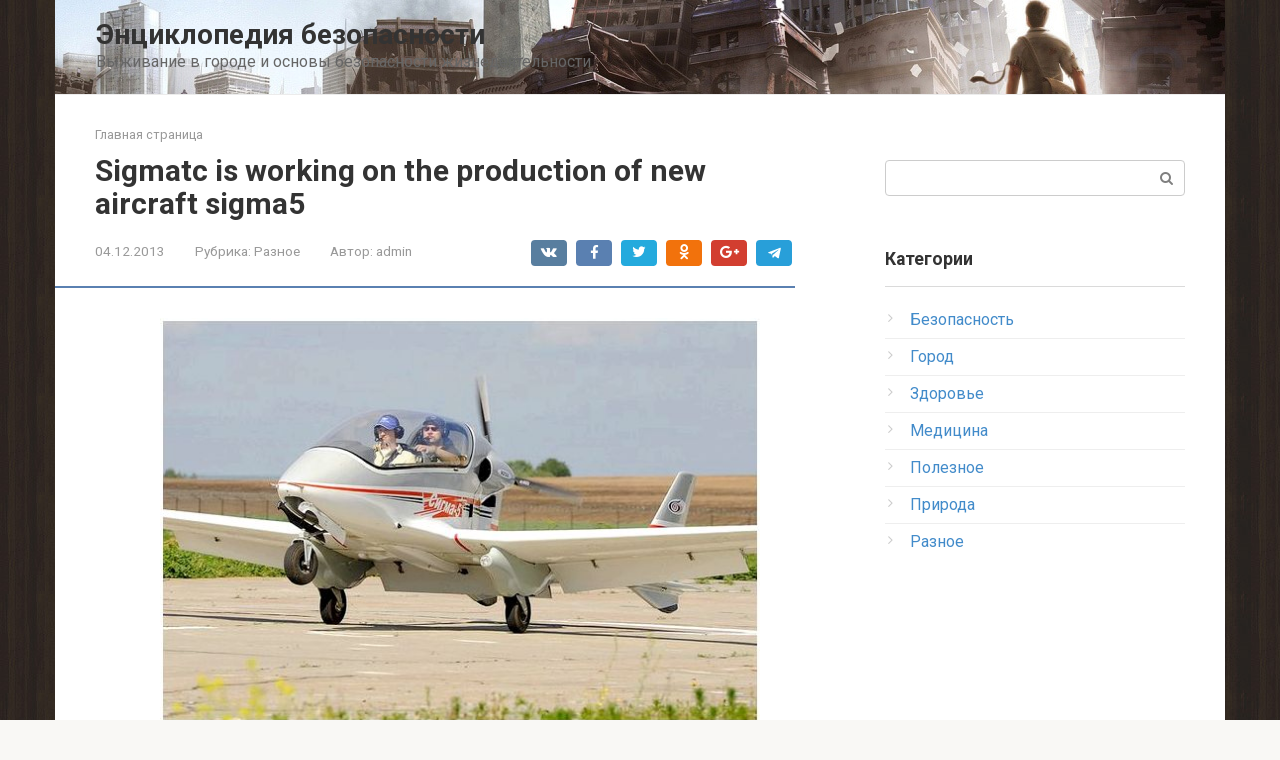

--- FILE ---
content_type: text/html; charset=UTF-8
request_url: https://survincity.com/2013/12/sigmatc-is-working-on-the-production-of-new/
body_size: 8979
content:
<!DOCTYPE html>
<html lang="ru-RU">
<head>
<meta charset="UTF-8">
<meta name="viewport" content="width=device-width, initial-scale=1">
<meta name='robots' content='index, follow, max-image-preview:large, max-snippet:-1, max-video-preview:-1' />
	<style>img:is([sizes="auto" i], [sizes^="auto," i]) { contain-intrinsic-size: 3000px 1500px }</style>
	
	<!-- This site is optimized with the Yoast SEO plugin v26.4 - https://yoast.com/wordpress/plugins/seo/ -->
	<title>Sigmatc is working on the production of new aircraft sigma5 - Энциклопедия безопасности</title>
	<link rel="canonical" href="https://survincity.com/2013/12/sigmatc-is-working-on-the-production-of-new/" />
	<meta property="og:locale" content="ru_RU" />
	<meta property="og:type" content="article" />
	<meta property="og:title" content="Sigmatc is working on the production of new aircraft sigma5 - Энциклопедия безопасности" />
	<meta property="og:description" content="OOO &#171;Sigma-TS&#187; plans to complete the production of two aircraft &#171;Sigma-5&#187; in August and September 2011, said &#171;AviaPort&#187; Chief Designer Sergei Ignatiev enterprise. According to him, &#171;Sigma-TS&#187; launched..." />
	<meta property="og:url" content="https://survincity.com/2013/12/sigmatc-is-working-on-the-production-of-new/" />
	<meta property="og:site_name" content="Энциклопедия безопасности" />
	<meta property="article:published_time" content="2013-12-04T01:28:05+00:00" />
	<meta name="author" content="admin" />
	<meta name="twitter:card" content="summary_large_image" />
	<meta name="twitter:label1" content="Написано автором" />
	<meta name="twitter:data1" content="admin" />
	<meta name="twitter:label2" content="Примерное время для чтения" />
	<meta name="twitter:data2" content="1 минута" />
	<script type="application/ld+json" class="yoast-schema-graph">{"@context":"https://schema.org","@graph":[{"@type":"WebPage","@id":"https://survincity.com/2013/12/sigmatc-is-working-on-the-production-of-new/","url":"https://survincity.com/2013/12/sigmatc-is-working-on-the-production-of-new/","name":"Sigmatc is working on the production of new aircraft sigma5 - Энциклопедия безопасности","isPartOf":{"@id":"https://survincity.com/#website"},"datePublished":"2013-12-04T01:28:05+00:00","author":{"@id":"https://survincity.com/#/schema/person/5f71f969194083aa6839ddca89bb71af"},"breadcrumb":{"@id":"https://survincity.com/2013/12/sigmatc-is-working-on-the-production-of-new/#breadcrumb"},"inLanguage":"ru-RU","potentialAction":[{"@type":"ReadAction","target":["https://survincity.com/2013/12/sigmatc-is-working-on-the-production-of-new/"]}]},{"@type":"BreadcrumbList","@id":"https://survincity.com/2013/12/sigmatc-is-working-on-the-production-of-new/#breadcrumb","itemListElement":[{"@type":"ListItem","position":1,"name":"Главная страница","item":"https://survincity.com/"},{"@type":"ListItem","position":2,"name":"Sigmatc is working on the production of new aircraft sigma5"}]},{"@type":"WebSite","@id":"https://survincity.com/#website","url":"https://survincity.com/","name":"Энциклопедия безопасности","description":"Выживание в городе и основы безопасности жизнедеятельности","potentialAction":[{"@type":"SearchAction","target":{"@type":"EntryPoint","urlTemplate":"https://survincity.com/?s={search_term_string}"},"query-input":{"@type":"PropertyValueSpecification","valueRequired":true,"valueName":"search_term_string"}}],"inLanguage":"ru-RU"},{"@type":"Person","@id":"https://survincity.com/#/schema/person/5f71f969194083aa6839ddca89bb71af","name":"admin","image":{"@type":"ImageObject","inLanguage":"ru-RU","@id":"https://survincity.com/#/schema/person/image/","url":"https://secure.gravatar.com/avatar/4e23214e3e434f5361acf767ea4f33f50757e1793fcd478c0898159dd909899f?s=96&d=mm&r=g","contentUrl":"https://secure.gravatar.com/avatar/4e23214e3e434f5361acf767ea4f33f50757e1793fcd478c0898159dd909899f?s=96&d=mm&r=g","caption":"admin"},"url":"https://survincity.com/author/admin/"}]}</script>
	<!-- / Yoast SEO plugin. -->


<link rel='stylesheet' id='wp-block-library-css' href='https://survincity.com/wp-includes/css/dist/block-library/style.min.css?ver=6.8.3' type='text/css' media='all' />
<style id='classic-theme-styles-inline-css' type='text/css'>
/*! This file is auto-generated */
.wp-block-button__link{color:#fff;background-color:#32373c;border-radius:9999px;box-shadow:none;text-decoration:none;padding:calc(.667em + 2px) calc(1.333em + 2px);font-size:1.125em}.wp-block-file__button{background:#32373c;color:#fff;text-decoration:none}
</style>
<style id='global-styles-inline-css' type='text/css'>
:root{--wp--preset--aspect-ratio--square: 1;--wp--preset--aspect-ratio--4-3: 4/3;--wp--preset--aspect-ratio--3-4: 3/4;--wp--preset--aspect-ratio--3-2: 3/2;--wp--preset--aspect-ratio--2-3: 2/3;--wp--preset--aspect-ratio--16-9: 16/9;--wp--preset--aspect-ratio--9-16: 9/16;--wp--preset--color--black: #000000;--wp--preset--color--cyan-bluish-gray: #abb8c3;--wp--preset--color--white: #ffffff;--wp--preset--color--pale-pink: #f78da7;--wp--preset--color--vivid-red: #cf2e2e;--wp--preset--color--luminous-vivid-orange: #ff6900;--wp--preset--color--luminous-vivid-amber: #fcb900;--wp--preset--color--light-green-cyan: #7bdcb5;--wp--preset--color--vivid-green-cyan: #00d084;--wp--preset--color--pale-cyan-blue: #8ed1fc;--wp--preset--color--vivid-cyan-blue: #0693e3;--wp--preset--color--vivid-purple: #9b51e0;--wp--preset--gradient--vivid-cyan-blue-to-vivid-purple: linear-gradient(135deg,rgba(6,147,227,1) 0%,rgb(155,81,224) 100%);--wp--preset--gradient--light-green-cyan-to-vivid-green-cyan: linear-gradient(135deg,rgb(122,220,180) 0%,rgb(0,208,130) 100%);--wp--preset--gradient--luminous-vivid-amber-to-luminous-vivid-orange: linear-gradient(135deg,rgba(252,185,0,1) 0%,rgba(255,105,0,1) 100%);--wp--preset--gradient--luminous-vivid-orange-to-vivid-red: linear-gradient(135deg,rgba(255,105,0,1) 0%,rgb(207,46,46) 100%);--wp--preset--gradient--very-light-gray-to-cyan-bluish-gray: linear-gradient(135deg,rgb(238,238,238) 0%,rgb(169,184,195) 100%);--wp--preset--gradient--cool-to-warm-spectrum: linear-gradient(135deg,rgb(74,234,220) 0%,rgb(151,120,209) 20%,rgb(207,42,186) 40%,rgb(238,44,130) 60%,rgb(251,105,98) 80%,rgb(254,248,76) 100%);--wp--preset--gradient--blush-light-purple: linear-gradient(135deg,rgb(255,206,236) 0%,rgb(152,150,240) 100%);--wp--preset--gradient--blush-bordeaux: linear-gradient(135deg,rgb(254,205,165) 0%,rgb(254,45,45) 50%,rgb(107,0,62) 100%);--wp--preset--gradient--luminous-dusk: linear-gradient(135deg,rgb(255,203,112) 0%,rgb(199,81,192) 50%,rgb(65,88,208) 100%);--wp--preset--gradient--pale-ocean: linear-gradient(135deg,rgb(255,245,203) 0%,rgb(182,227,212) 50%,rgb(51,167,181) 100%);--wp--preset--gradient--electric-grass: linear-gradient(135deg,rgb(202,248,128) 0%,rgb(113,206,126) 100%);--wp--preset--gradient--midnight: linear-gradient(135deg,rgb(2,3,129) 0%,rgb(40,116,252) 100%);--wp--preset--font-size--small: 13px;--wp--preset--font-size--medium: 20px;--wp--preset--font-size--large: 36px;--wp--preset--font-size--x-large: 42px;--wp--preset--spacing--20: 0.44rem;--wp--preset--spacing--30: 0.67rem;--wp--preset--spacing--40: 1rem;--wp--preset--spacing--50: 1.5rem;--wp--preset--spacing--60: 2.25rem;--wp--preset--spacing--70: 3.38rem;--wp--preset--spacing--80: 5.06rem;--wp--preset--shadow--natural: 6px 6px 9px rgba(0, 0, 0, 0.2);--wp--preset--shadow--deep: 12px 12px 50px rgba(0, 0, 0, 0.4);--wp--preset--shadow--sharp: 6px 6px 0px rgba(0, 0, 0, 0.2);--wp--preset--shadow--outlined: 6px 6px 0px -3px rgba(255, 255, 255, 1), 6px 6px rgba(0, 0, 0, 1);--wp--preset--shadow--crisp: 6px 6px 0px rgba(0, 0, 0, 1);}:where(.is-layout-flex){gap: 0.5em;}:where(.is-layout-grid){gap: 0.5em;}body .is-layout-flex{display: flex;}.is-layout-flex{flex-wrap: wrap;align-items: center;}.is-layout-flex > :is(*, div){margin: 0;}body .is-layout-grid{display: grid;}.is-layout-grid > :is(*, div){margin: 0;}:where(.wp-block-columns.is-layout-flex){gap: 2em;}:where(.wp-block-columns.is-layout-grid){gap: 2em;}:where(.wp-block-post-template.is-layout-flex){gap: 1.25em;}:where(.wp-block-post-template.is-layout-grid){gap: 1.25em;}.has-black-color{color: var(--wp--preset--color--black) !important;}.has-cyan-bluish-gray-color{color: var(--wp--preset--color--cyan-bluish-gray) !important;}.has-white-color{color: var(--wp--preset--color--white) !important;}.has-pale-pink-color{color: var(--wp--preset--color--pale-pink) !important;}.has-vivid-red-color{color: var(--wp--preset--color--vivid-red) !important;}.has-luminous-vivid-orange-color{color: var(--wp--preset--color--luminous-vivid-orange) !important;}.has-luminous-vivid-amber-color{color: var(--wp--preset--color--luminous-vivid-amber) !important;}.has-light-green-cyan-color{color: var(--wp--preset--color--light-green-cyan) !important;}.has-vivid-green-cyan-color{color: var(--wp--preset--color--vivid-green-cyan) !important;}.has-pale-cyan-blue-color{color: var(--wp--preset--color--pale-cyan-blue) !important;}.has-vivid-cyan-blue-color{color: var(--wp--preset--color--vivid-cyan-blue) !important;}.has-vivid-purple-color{color: var(--wp--preset--color--vivid-purple) !important;}.has-black-background-color{background-color: var(--wp--preset--color--black) !important;}.has-cyan-bluish-gray-background-color{background-color: var(--wp--preset--color--cyan-bluish-gray) !important;}.has-white-background-color{background-color: var(--wp--preset--color--white) !important;}.has-pale-pink-background-color{background-color: var(--wp--preset--color--pale-pink) !important;}.has-vivid-red-background-color{background-color: var(--wp--preset--color--vivid-red) !important;}.has-luminous-vivid-orange-background-color{background-color: var(--wp--preset--color--luminous-vivid-orange) !important;}.has-luminous-vivid-amber-background-color{background-color: var(--wp--preset--color--luminous-vivid-amber) !important;}.has-light-green-cyan-background-color{background-color: var(--wp--preset--color--light-green-cyan) !important;}.has-vivid-green-cyan-background-color{background-color: var(--wp--preset--color--vivid-green-cyan) !important;}.has-pale-cyan-blue-background-color{background-color: var(--wp--preset--color--pale-cyan-blue) !important;}.has-vivid-cyan-blue-background-color{background-color: var(--wp--preset--color--vivid-cyan-blue) !important;}.has-vivid-purple-background-color{background-color: var(--wp--preset--color--vivid-purple) !important;}.has-black-border-color{border-color: var(--wp--preset--color--black) !important;}.has-cyan-bluish-gray-border-color{border-color: var(--wp--preset--color--cyan-bluish-gray) !important;}.has-white-border-color{border-color: var(--wp--preset--color--white) !important;}.has-pale-pink-border-color{border-color: var(--wp--preset--color--pale-pink) !important;}.has-vivid-red-border-color{border-color: var(--wp--preset--color--vivid-red) !important;}.has-luminous-vivid-orange-border-color{border-color: var(--wp--preset--color--luminous-vivid-orange) !important;}.has-luminous-vivid-amber-border-color{border-color: var(--wp--preset--color--luminous-vivid-amber) !important;}.has-light-green-cyan-border-color{border-color: var(--wp--preset--color--light-green-cyan) !important;}.has-vivid-green-cyan-border-color{border-color: var(--wp--preset--color--vivid-green-cyan) !important;}.has-pale-cyan-blue-border-color{border-color: var(--wp--preset--color--pale-cyan-blue) !important;}.has-vivid-cyan-blue-border-color{border-color: var(--wp--preset--color--vivid-cyan-blue) !important;}.has-vivid-purple-border-color{border-color: var(--wp--preset--color--vivid-purple) !important;}.has-vivid-cyan-blue-to-vivid-purple-gradient-background{background: var(--wp--preset--gradient--vivid-cyan-blue-to-vivid-purple) !important;}.has-light-green-cyan-to-vivid-green-cyan-gradient-background{background: var(--wp--preset--gradient--light-green-cyan-to-vivid-green-cyan) !important;}.has-luminous-vivid-amber-to-luminous-vivid-orange-gradient-background{background: var(--wp--preset--gradient--luminous-vivid-amber-to-luminous-vivid-orange) !important;}.has-luminous-vivid-orange-to-vivid-red-gradient-background{background: var(--wp--preset--gradient--luminous-vivid-orange-to-vivid-red) !important;}.has-very-light-gray-to-cyan-bluish-gray-gradient-background{background: var(--wp--preset--gradient--very-light-gray-to-cyan-bluish-gray) !important;}.has-cool-to-warm-spectrum-gradient-background{background: var(--wp--preset--gradient--cool-to-warm-spectrum) !important;}.has-blush-light-purple-gradient-background{background: var(--wp--preset--gradient--blush-light-purple) !important;}.has-blush-bordeaux-gradient-background{background: var(--wp--preset--gradient--blush-bordeaux) !important;}.has-luminous-dusk-gradient-background{background: var(--wp--preset--gradient--luminous-dusk) !important;}.has-pale-ocean-gradient-background{background: var(--wp--preset--gradient--pale-ocean) !important;}.has-electric-grass-gradient-background{background: var(--wp--preset--gradient--electric-grass) !important;}.has-midnight-gradient-background{background: var(--wp--preset--gradient--midnight) !important;}.has-small-font-size{font-size: var(--wp--preset--font-size--small) !important;}.has-medium-font-size{font-size: var(--wp--preset--font-size--medium) !important;}.has-large-font-size{font-size: var(--wp--preset--font-size--large) !important;}.has-x-large-font-size{font-size: var(--wp--preset--font-size--x-large) !important;}
:where(.wp-block-post-template.is-layout-flex){gap: 1.25em;}:where(.wp-block-post-template.is-layout-grid){gap: 1.25em;}
:where(.wp-block-columns.is-layout-flex){gap: 2em;}:where(.wp-block-columns.is-layout-grid){gap: 2em;}
:root :where(.wp-block-pullquote){font-size: 1.5em;line-height: 1.6;}
</style>
<link rel='stylesheet' id='post_hit_counter-frontend-css' href='https://survincity.com/wp-content/plugins/post-hit-counter/assets/css/frontend.css?ver=1.3.2' type='text/css' media='all' />
<link rel='stylesheet' id='google-fonts-css' href='https://fonts.googleapis.com/css?family=Roboto%3A400%2C400i%2C700&#038;subset=cyrillic&#038;ver=6.8.3' type='text/css' media='all' />
<link rel='stylesheet' id='root-style-css' href='https://survincity.com/wp-content/themes/root/css/style.min.css?ver=2.1.2' type='text/css' media='all' />
<link rel='stylesheet' id='post_hit_counter-widget-css' href='https://survincity.com/wp-content/plugins/post-hit-counter/assets/css/widget.css?ver=1.3.2' type='text/css' media='all' />
<script type="text/javascript" src="https://survincity.com/wp-includes/js/jquery/jquery.min.js?ver=3.7.1" id="jquery-core-js"></script>
<script type="text/javascript" src="https://survincity.com/wp-includes/js/jquery/jquery-migrate.min.js?ver=3.4.1" id="jquery-migrate-js"></script>
<style>body { background-image: url(https://survincity.com/wp-content/themes/root/images/backgrounds/wood-2.jpg) }@media (min-width: 768px) {.site-header { background-image: url("https://survincity.com/wp-content/uploads/2022/02/h3.jpg"); }.site-header-inner {background: none;}}@media (min-width: 768px) {.site-header { background-repeat: no-repeat; }}@media (min-width: 768px) {.site-header { background-position: center top; }}.page-separator, .pagination .current, .pagination a.page-numbers:hover, .entry-content ul li:before, .btn, .comment-respond .form-submit input, .mob-hamburger span, .page-links__item { background-color: #5a80b1;}.spoiler-box, .entry-content ol li:before, .mob-hamburger, .inp:focus, .search-form__text:focus, .entry-content blockquote { border-color: #5a80b1;}.entry-content blockquote:before, .spoiler-box__title:after { color: #5a80b1;}a, .spanlink, .comment-reply-link, .pseudo-link, .root-pseudo-link { color: #428bca;}a:hover, a:focus, a:active, .spanlink:hover, .comment-reply-link:hover, .pseudo-link:hover { color: #e66212;}body { color: #333333;}.site-title, .site-title a { color: #333333;}.main-navigation, .footer-navigation, .main-navigation ul li .sub-menu, .footer-navigation ul li .sub-menu { background-color: #5a80b1;}.main-navigation ul li a, .main-navigation ul li .removed-link, .footer-navigation ul li a, .footer-navigation ul li .removed-link { color: #ffffff;}body { font-family: "Roboto", Arial, "Helvetica Neue", Helvetica, Arial, sans-serif; }.entry-content h1, .entry-content h2, .entry-content h3, .entry-content h4, .entry-content h5, .entry-content h6, .entry-image__title h1, .entry-title { font-family: "Roboto", Arial, "Helvetica Neue", Helvetica, Arial, sans-serif; }@media (min-width: 576px) { body { font-size: 16px;} }@media (min-width: 576px) { body { line-height: 1.5;} }.scrolltop { background-color: #cccccc;}.scrolltop:after { color: #ffffff;}.scrolltop { width: 50px;}.scrolltop { height: 50px;}.scrolltop:after { content: "\f102"; }@media (max-width: 767px) { .scrolltop { display: none !important;} }</style><link rel="icon" href="https://survincity.com/wp-content/uploads/2024/01/favicon.png" sizes="32x32" />
<link rel="icon" href="https://survincity.com/wp-content/uploads/2024/01/favicon.png" sizes="192x192" />
<link rel="apple-touch-icon" href="https://survincity.com/wp-content/uploads/2024/01/favicon.png" />
<meta name="msapplication-TileImage" content="https://survincity.com/wp-content/uploads/2024/01/favicon.png" />

<meta name="description" content="OOO "Sigma-TS" plans to complete the production of two aircraft "Sigma-5" in August and September 2011, said "AviaPort" Chief Designer Sergei Ignatiev enterprise.According to him, "Sigma-TS" launched four aircraft in" >
	
<link rel="canonical" href="https://survincity.com/2013/12/sigmatc-is-working-on-the-production-of-new/" /> 
	
</head>

<body class="wp-singular post-template-default single single-post postid-371 single-format-standard wp-theme-root ">
<div id="page" class="site">
	<a class="skip-link screen-reader-text" href="#main">Перейти к контенту</a>

    
	<header id="masthead" class="site-header container" itemscope itemtype="http://schema.org/WPHeader">
        <div class="site-header-inner ">
		<div class="site-branding">
			
						<div class="site-branding-container">

                <div class="site-title"><a href="https://survincity.com/">Энциклопедия безопасности</a></div>
									<p class="site-description">Выживание в городе и основы безопасности жизнедеятельности</p>
				
			</div>
					</div><!-- .site-branding -->

		<div class="top-menu">
					</div>

        <div class="mob-hamburger"><span></span></div>
        </div><!--.site-header-inner-->
	</header><!-- #masthead -->

    
    
        <nav id="site-navigation" class="main-navigation" style="display: none;"><ul id="header_menu"></ul></nav>
        <div class="container header-separator"></div>

    
    
	<div id="content" class="site-content container">

        

<div itemscope itemtype="http://schema.org/Article">

    
    

	<div id="primary" class="content-area">
		<main id="main" class="site-main">

			<div class="breadcrumb" id="breadcrumbs"><span><span><a href="https://survincity.com/">Главная страница</a></span></span></div>
			
<article id="post-371" class="post-371 post type-post status-publish format-standard hentry category-interesting">

    
        <header class="entry-header">
                        <h1 class="entry-title" itemprop="headline">Sigmatc is working on the production of new aircraft sigma5</h1>            
            
                        <div class="entry-meta">
                <span class="entry-date"><time itemprop="datePublished" datetime="2013-12-04">04.12.2013</time></span><span class="entry-category"><span class="hidden-xs">Рубрика:</span> <a href="https://survincity.com/category/interesting/" itemprop="articleSection">Разное</a></span><span class="entry-author"><span class="hidden-xs">Автор:</span> <span itemprop="author">admin</span></span><span class="b-share b-share--small">


<span class="b-share__ico b-share__vk js-share-link" data-uri="http://vk.com/share.php?url=https%3A%2F%2Fsurvincity.com%2F2013%2F12%2Fsigmatc-is-working-on-the-production-of-new%2F"></span>


<span class="b-share__ico b-share__fb js-share-link" data-uri="http://www.facebook.com/sharer.php?u=https%3A%2F%2Fsurvincity.com%2F2013%2F12%2Fsigmatc-is-working-on-the-production-of-new%2F"></span>


<span class="b-share__ico b-share__tw js-share-link" data-uri="http://twitter.com/share?text=Sigmatc+is+working+on+the+production+of+new+aircraft+sigma5&url=https%3A%2F%2Fsurvincity.com%2F2013%2F12%2Fsigmatc-is-working-on-the-production-of-new%2F"></span>


<span class="b-share__ico b-share__ok js-share-link" data-uri="https://connect.ok.ru/dk?st.cmd=WidgetSharePreview&service=odnoklassniki&st.shareUrl=https%3A%2F%2Fsurvincity.com%2F2013%2F12%2Fsigmatc-is-working-on-the-production-of-new%2F"></span>


<span class="b-share__ico b-share__gp js-share-link" data-uri="https://plus.google.com/share?url=https%3A%2F%2Fsurvincity.com%2F2013%2F12%2Fsigmatc-is-working-on-the-production-of-new%2F"></span>


<span class="b-share__ico b-share__whatsapp js-share-link js-share-link-no-window" data-uri="whatsapp://send?text=Sigmatc+is+working+on+the+production+of+new+aircraft+sigma5%20https%3A%2F%2Fsurvincity.com%2F2013%2F12%2Fsigmatc-is-working-on-the-production-of-new%2F"></span>


<span class="b-share__ico b-share__viber js-share-link js-share-link-no-window" data-uri="viber://forward?text=Sigmatc+is+working+on+the+production+of+new+aircraft+sigma5%20https%3A%2F%2Fsurvincity.com%2F2013%2F12%2Fsigmatc-is-working-on-the-production-of-new%2F"></span>


<span class="b-share__ico b-share__telegram js-share-link js-share-link-no-window" data-uri="https://telegram.me/share/url?url=https%3A%2F%2Fsurvincity.com%2F2013%2F12%2Fsigmatc-is-working-on-the-production-of-new%2F&text=Sigmatc+is+working+on+the+production+of+new+aircraft+sigma5"></span>

</span>            </div><!-- .entry-meta -->
                    </header><!-- .entry-header -->


                    <div class="page-separator"></div>
        
    
	<div class="entry-content" itemprop="articleBody">
		<div style="text-align:center;"><span itemprop="image" itemscope itemtype="https://schema.org/ImageObject"><img itemprop="url image" fetchpriority="high" decoding="async" src="/wp-content/uploads/2013/12/sigmatc-is-working-on-the-production-of-new_3.jpg"  width="600" height="404" title="Sigmatc is working on the production of new aircraft sigma5" alt="Sigmatc is working on the production of new aircraft sigma5" //><meta itemprop="width" content="600"><meta itemprop="height" content="404"></span></div>
<p>OOO &#171;Sigma-TS&#187; plans to complete the production of two aircraft &#171;Sigma-5&#187; in August and September 2011, said &#171;AviaPort&#187; Chief Designer Sergei Ignatiev enterprise.</p>
<p>According to him, &#171;Sigma-TS&#187; launched four aircraft in production &#171;Sigma-5.&#187; The third and fourth aircraft to be manufactured at the end of the year in an extensively modified configuration for other purposes.</p>
<p>The second and third aircraft will have a non-retractable main landing gear, and the front desk will be cleaned, as it provides a towing aircraft. In the first instance on the main set of retractable landing gear fairings are large enough, so the rejection of cleaning racks on the aerodynamics virtually no effect. Non-retractable main landing gear will also have a fairing, but much smaller midsection, said Sergei Ignatiev.</p>
<div style="text-align:center;"><span itemprop="image" itemscope itemtype="https://schema.org/ImageObject"><img itemprop="url image" decoding="async" src="/wp-content/uploads/2013/12/sigmatc-is-working-on-the-production-of-new_1.jpg"  width="600" height="399" title="Sigmatc is working on the production of new aircraft sigma5" alt="Sigmatc is working on the production of new aircraft sigma5" //><meta itemprop="width" content="600"><meta itemprop="height" content="399"></span></div>
<p><a name="cut"></a> </p>
<div style="text-align:center;"><span itemprop="image" itemscope itemtype="https://schema.org/ImageObject"><img itemprop="url image" decoding="async" src="/wp-content/uploads/2013/12/sigmatc-is-working-on-the-production-of-new_2.jpg"  width="600" height="400" title="Sigmatc is working on the production of new aircraft sigma5" alt="Sigmatc is working on the production of new aircraft sigma5" //><meta itemprop="width" content="600"><meta itemprop="height" content="400"></span></div>
<p>Flight testing of the first prototype of &#171;Sigma-5&#187; are continuing, but with slightly less intensity due to the heavy load on a new subject, said chief designer.</p>
<p>According to him, the company continues working to reduce the weight of the airframe, &#171;Sigma-5&#187;: on the second and third aircraft airframe weight is lower than that of the first prototype.</p>
<div style="text-align:center;"><span itemprop="image" itemscope itemtype="https://schema.org/ImageObject"><img itemprop="url image" loading="lazy" decoding="async" src="/wp-content/uploads/2013/12/sigmatc-is-working-on-the-production-of-new_5.jpg"  width="600" height="401" title="Sigmatc is working on the production of new aircraft sigma5" alt="Sigmatc is working on the production of new aircraft sigma5" //><meta itemprop="width" content="600"><meta itemprop="height" content="401"></span></div>
<div style="text-align:center;"><span itemprop="image" itemscope itemtype="https://schema.org/ImageObject"><img itemprop="url image" loading="lazy" decoding="async" src="/wp-content/uploads/2013/12/sigmatc-is-working-on-the-production-of-new_7.jpg"  width="600" height="401" title="Sigmatc is working on the production of new aircraft sigma5" alt="Sigmatc is working on the production of new aircraft sigma5" //><meta itemprop="width" content="600"><meta itemprop="height" content="401"></span></div>
<div style="text-align:center;"><span itemprop="image" itemscope itemtype="https://schema.org/ImageObject"><img itemprop="url image" loading="lazy" decoding="async" src="/wp-content/uploads/2013/12/sigmatc-is-working-on-the-production-of-new_6.jpg"  width="600" height="414" title="Sigmatc is working on the production of new aircraft sigma5" alt="Sigmatc is working on the production of new aircraft sigma5" //><meta itemprop="width" content="600"><meta itemprop="height" content="414"></span></div>
<div style="text-align:center;"><span itemprop="image" itemscope itemtype="https://schema.org/ImageObject"><img itemprop="url image" loading="lazy" decoding="async" src="/wp-content/uploads/2013/12/sigmatc-is-working-on-the-production-of-new_4.jpg"  width="600" height="394" title="Sigmatc is working on the production of new aircraft sigma5" alt="Sigmatc is working on the production of new aircraft sigma5" //><meta itemprop="width" content="600"><meta itemprop="height" content="394"></span></div>
</p>	</div><!-- .entry-content -->
</article><!-- #post-## -->




<div class="entry-footer">
            <span class="entry-meta__comments" title="Комментариев"><span class="fa fa-comment-o"></span> 0</span>
    
                
    
    </div>


    <div class="b-share b-share--post">
                <div class="b-share__title">Понравилась статья? Поделиться с друзьями:</div>
        
        


<span class="b-share__ico b-share__vk js-share-link" data-uri="http://vk.com/share.php?url=https%3A%2F%2Fsurvincity.com%2F2013%2F12%2Fsigmatc-is-working-on-the-production-of-new%2F"></span>


<span class="b-share__ico b-share__fb js-share-link" data-uri="http://www.facebook.com/sharer.php?u=https%3A%2F%2Fsurvincity.com%2F2013%2F12%2Fsigmatc-is-working-on-the-production-of-new%2F"></span>


<span class="b-share__ico b-share__tw js-share-link" data-uri="http://twitter.com/share?text=Sigmatc+is+working+on+the+production+of+new+aircraft+sigma5&url=https%3A%2F%2Fsurvincity.com%2F2013%2F12%2Fsigmatc-is-working-on-the-production-of-new%2F"></span>


<span class="b-share__ico b-share__ok js-share-link" data-uri="https://connect.ok.ru/dk?st.cmd=WidgetSharePreview&service=odnoklassniki&st.shareUrl=https%3A%2F%2Fsurvincity.com%2F2013%2F12%2Fsigmatc-is-working-on-the-production-of-new%2F"></span>


<span class="b-share__ico b-share__gp js-share-link" data-uri="https://plus.google.com/share?url=https%3A%2F%2Fsurvincity.com%2F2013%2F12%2Fsigmatc-is-working-on-the-production-of-new%2F"></span>


<span class="b-share__ico b-share__whatsapp js-share-link js-share-link-no-window" data-uri="whatsapp://send?text=Sigmatc+is+working+on+the+production+of+new+aircraft+sigma5%20https%3A%2F%2Fsurvincity.com%2F2013%2F12%2Fsigmatc-is-working-on-the-production-of-new%2F"></span>


<span class="b-share__ico b-share__viber js-share-link js-share-link-no-window" data-uri="viber://forward?text=Sigmatc+is+working+on+the+production+of+new+aircraft+sigma5%20https%3A%2F%2Fsurvincity.com%2F2013%2F12%2Fsigmatc-is-working-on-the-production-of-new%2F"></span>


<span class="b-share__ico b-share__telegram js-share-link js-share-link-no-window" data-uri="https://telegram.me/share/url?url=https%3A%2F%2Fsurvincity.com%2F2013%2F12%2Fsigmatc-is-working-on-the-production-of-new%2F&text=Sigmatc+is+working+on+the+production+of+new+aircraft+sigma5"></span>

    </div>




        <div class="b-related">
            <div class="b-related__header"><span>Вам также может быть интересно</span></div>
            <div class="b-related__items">

                
                    
<article id="post-672" class="post-card post-672 post type-post status-publish format-standard hentry category-interesting" itemscope itemtype="http://schema.org/BlogPosting">

    <div class="post-card__image">
        <a href="https://survincity.com/2022/02/sergey-ryzhov-warned-about-the-responsibility-for/">
            

            
                <div class="thumb-wide"></div>
                <div class="entry-meta">
                    <span class="entry-category"><span itemprop="articleSection">Разное</span></span>                    <span class="entry-meta__info">
                                                <span class="entry-meta__comments" title="Комментариев"><span class="fa fa-comment-o"></span> 0</span>
                        
                                                                                            </span>
                </div><!-- .entry-meta -->
                    </a>
    </div>


	<header class="entry-header">
		<div class="entry-title" itemprop="name"><a href="https://survincity.com/2022/02/sergey-ryzhov-warned-about-the-responsibility-for/" rel="bookmark" itemprop="url"><span itemprop="headline">Sergey ryzhov warned about the responsibility for organizing a strike</span></a></div>	</header><!-- .entry-header -->

    	<div class="post-card__content" itemprop="articleBody">
		Society Former candidate for participation in the presidential election Sergey Ryzhov said that he	</div><!-- .entry-content -->
    
	<meta itemprop="author" content="admin"/>
	<meta itemscope itemprop="mainEntityOfPage" itemType="https://schema.org/WebPage" itemid="https://survincity.com/2022/02/sergey-ryzhov-warned-about-the-responsibility-for/"/>
	<meta itemprop="dateModified" content="2022-02-14"/>
	<meta itemprop="datePublished" content="2022-02-14T19:11:13+00:00"/>

</article><!-- #post-## -->

                
                    
<article id="post-604" class="post-card post-604 post type-post status-publish format-standard hentry category-interesting" itemscope itemtype="http://schema.org/BlogPosting">

    <div class="post-card__image">
        <a href="https://survincity.com/2022/02/il96300pu-m-russian-federation-presidents-plane-2/">
            

            
                <div class="thumb-wide"></div>
                <div class="entry-meta">
                    <span class="entry-category"><span itemprop="articleSection">Разное</span></span>                    <span class="entry-meta__info">
                                                <span class="entry-meta__comments" title="Комментариев"><span class="fa fa-comment-o"></span> 0</span>
                        
                                                                                            </span>
                </div><!-- .entry-meta -->
                    </a>
    </div>


	<header class="entry-header">
		<div class="entry-title" itemprop="name"><a href="https://survincity.com/2022/02/il96300pu-m-russian-federation-presidents-plane-2/" rel="bookmark" itemprop="url"><span itemprop="headline">Il96300pu (m) russian federation presidents plane</span></a></div>	</header><!-- .entry-header -->

    	<div class="post-card__content" itemprop="articleBody">
		  &#171;&#8230; Air Force Commander Alexander Novikov reported that the two are ready to	</div><!-- .entry-content -->
    
	<meta itemprop="author" content="admin"/>
	<meta itemscope itemprop="mainEntityOfPage" itemType="https://schema.org/WebPage" itemid="https://survincity.com/2022/02/il96300pu-m-russian-federation-presidents-plane-2/"/>
	<meta itemprop="dateModified" content="2022-02-13"/>
	<meta itemprop="datePublished" content="2022-02-13T17:36:51+00:00"/>

</article><!-- #post-## -->

                
                    
<article id="post-377" class="post-card post-377 post type-post status-publish format-standard hentry category-interesting" itemscope itemtype="http://schema.org/BlogPosting">

    <div class="post-card__image">
        <a href="https://survincity.com/2022/02/171700-autosave-v1/">
            

            
                <div class="thumb-wide"></div>
                <div class="entry-meta">
                    <span class="entry-category"><span itemprop="articleSection">Разное</span></span>                    <span class="entry-meta__info">
                                                <span class="entry-meta__comments" title="Комментариев"><span class="fa fa-comment-o"></span> 0</span>
                        
                                                                                            </span>
                </div><!-- .entry-meta -->
                    </a>
    </div>


	<header class="entry-header">
		<div class="entry-title" itemprop="name"><a href="https://survincity.com/2022/02/171700-autosave-v1/" rel="bookmark" itemprop="url"><span itemprop="headline">Bitcoin 101</span></a></div>	</header><!-- .entry-header -->

    	<div class="post-card__content" itemprop="articleBody">
		Everything you need to know to start cranking out cash with your PC BY	</div><!-- .entry-content -->
    
	<meta itemprop="author" content="admin"/>
	<meta itemscope itemprop="mainEntityOfPage" itemType="https://schema.org/WebPage" itemid="https://survincity.com/2022/02/171700-autosave-v1/"/>
	<meta itemprop="dateModified" content="2022-02-13"/>
	<meta itemprop="datePublished" content="2022-02-13T17:36:51+00:00"/>

</article><!-- #post-## -->

                
                    
<article id="post-603" class="post-card post-603 post type-post status-publish format-standard hentry category-interesting" itemscope itemtype="http://schema.org/BlogPosting">

    <div class="post-card__image">
        <a href="https://survincity.com/2022/02/alaska-volcano-awoke-cleveland-2/">
            

            
                <div class="thumb-wide"></div>
                <div class="entry-meta">
                    <span class="entry-category"><span itemprop="articleSection">Разное</span></span>                    <span class="entry-meta__info">
                                                <span class="entry-meta__comments" title="Комментариев"><span class="fa fa-comment-o"></span> 0</span>
                        
                                                                                            </span>
                </div><!-- .entry-meta -->
                    </a>
    </div>


	<header class="entry-header">
		<div class="entry-title" itemprop="name"><a href="https://survincity.com/2022/02/alaska-volcano-awoke-cleveland-2/" rel="bookmark" itemprop="url"><span itemprop="headline">Alaska volcano awoke cleveland</span></a></div>	</header><!-- .entry-header -->

    	<div class="post-card__content" itemprop="articleBody">
		  Above the summit crater of the volcano in Alaska Cleveland workers, local observatory	</div><!-- .entry-content -->
    
	<meta itemprop="author" content="admin"/>
	<meta itemscope itemprop="mainEntityOfPage" itemType="https://schema.org/WebPage" itemid="https://survincity.com/2022/02/alaska-volcano-awoke-cleveland-2/"/>
	<meta itemprop="dateModified" content="2022-02-13"/>
	<meta itemprop="datePublished" content="2022-02-13T17:34:29+00:00"/>

</article><!-- #post-## -->

                
                    
<article id="post-259" class="post-card post-259 post type-post status-publish format-standard hentry category-interesting" itemscope itemtype="http://schema.org/BlogPosting">

    <div class="post-card__image">
        <a href="https://survincity.com/2022/02/in-the-khabarovsk-region-opened-a-factory-for-the-2/">
            

            
                <div class="thumb-wide"></div>
                <div class="entry-meta">
                    <span class="entry-category"><span itemprop="articleSection">Разное</span></span>                    <span class="entry-meta__info">
                                                <span class="entry-meta__comments" title="Комментариев"><span class="fa fa-comment-o"></span> 0</span>
                        
                                                                                            </span>
                </div><!-- .entry-meta -->
                    </a>
    </div>


	<header class="entry-header">
		<div class="entry-title" itemprop="name"><a href="https://survincity.com/2022/02/in-the-khabarovsk-region-opened-a-factory-for-the-2/" rel="bookmark" itemprop="url"><span itemprop="headline">In the khabarovsk region opened a factory for the production of planed lumber jv arkaim</span></a></div>	</header><!-- .entry-header -->

    	<div class="post-card__content" itemprop="articleBody">
		December 1. Annual capacity is about 180,000 cubic meters of finished products used, including	</div><!-- .entry-content -->
    
	<meta itemprop="author" content="admin"/>
	<meta itemscope itemprop="mainEntityOfPage" itemType="https://schema.org/WebPage" itemid="https://survincity.com/2022/02/in-the-khabarovsk-region-opened-a-factory-for-the-2/"/>
	<meta itemprop="dateModified" content="2022-02-13"/>
	<meta itemprop="datePublished" content="2022-02-13T17:32:10+00:00"/>

</article><!-- #post-## -->

                
                    
<article id="post-379" class="post-card post-379 post type-post status-publish format-standard hentry category-interesting" itemscope itemtype="http://schema.org/BlogPosting">

    <div class="post-card__image">
        <a href="https://survincity.com/2022/02/mystery-of-13-crystal-skulls-scientists-reveal-2/">
            

            
                <div class="thumb-wide"></div>
                <div class="entry-meta">
                    <span class="entry-category"><span itemprop="articleSection">Разное</span></span>                    <span class="entry-meta__info">
                                                <span class="entry-meta__comments" title="Комментариев"><span class="fa fa-comment-o"></span> 0</span>
                        
                                                                                            </span>
                </div><!-- .entry-meta -->
                    </a>
    </div>


	<header class="entry-header">
		<div class="entry-title" itemprop="name"><a href="https://survincity.com/2022/02/mystery-of-13-crystal-skulls-scientists-reveal-2/" rel="bookmark" itemprop="url"><span itemprop="headline">Mystery of 13 crystal skulls scientists reveal secrets</span></a></div>	</header><!-- .entry-header -->

    	<div class="post-card__content" itemprop="articleBody">
		Disclose Truth TV introduced a new TV show with the participation of experts: Tarpeya	</div><!-- .entry-content -->
    
	<meta itemprop="author" content="admin"/>
	<meta itemscope itemprop="mainEntityOfPage" itemType="https://schema.org/WebPage" itemid="https://survincity.com/2022/02/mystery-of-13-crystal-skulls-scientists-reveal-2/"/>
	<meta itemprop="dateModified" content="2022-02-11"/>
	<meta itemprop="datePublished" content="2022-02-11T18:20:56+00:00"/>

</article><!-- #post-## -->

                

            </div>
        </div>

        
<meta itemscope itemprop="mainEntityOfPage" itemType="https://schema.org/WebPage" itemid="https://survincity.com/2013/12/sigmatc-is-working-on-the-production-of-new/"/>
<meta itemprop="dateModified" content="2013-12-04"/>
<meta itemprop="datePublished" content="2013-12-04T01:28:05+00:00"/>

		</main><!-- #main -->
	</div><!-- #primary -->

</div><!-- micro -->



<aside id="secondary" class="widget-area" itemscope itemtype="http://schema.org/WPSideBar">

    
	<div id="text-9" class="widget widget_text">			<div class="textwidget"></div>
		</div><div id="search-2" class="widget widget_search">
<form role="search" method="get" id="searchform" action="https://survincity.com/" class="search-form">
    <label class="screen-reader-text" for="s">Поиск: </label>
    <input type="text" value="" name="s" id="s" class="search-form__text">
    <button type="submit" id="searchsubmit" class="search-form__submit"></button>
</form></div><div id="categories-2" class="widget widget_categories"><div class="widget-header">Категории</div>
			<ul>
					<li class="cat-item cat-item-7"><a href="https://survincity.com/category/bezopasnost/">Безопасность</a>
</li>
	<li class="cat-item cat-item-3"><a href="https://survincity.com/category/gorod/">Город</a>
</li>
	<li class="cat-item cat-item-5"><a href="https://survincity.com/category/zdorove/">Здоровье</a>
</li>
	<li class="cat-item cat-item-4"><a href="https://survincity.com/category/medicina/">Медицина</a>
</li>
	<li class="cat-item cat-item-6"><a href="https://survincity.com/category/poleznoe/">Полезное</a>
</li>
	<li class="cat-item cat-item-2"><a href="https://survincity.com/category/priroda/">Природа</a>
</li>
	<li class="cat-item cat-item-1"><a href="https://survincity.com/category/interesting/">Разное</a>
</li>
			</ul>

			</div><div id="text-3" class="widget widget_text">			<div class="textwidget"></div>
		</div>
    
</aside><!-- #secondary -->

	</div><!-- #content -->

    
    
    
	<footer class="site-footer container" itemscope itemtype="http://schema.org/WPFooter">
        <div class="site-footer-inner ">

                            <button type="button" class="scrolltop js-scrolltop"></button>
            
            <div class="footer-info">
                © 2025 Энциклопедия безопасности
                            </div><!-- .site-info -->

            <div class="footer-counters">
                <!-- Yandex.Metrika informer -->
<a href="https://metrika.yandex.ru/stat/?id=55745962&amp;from=informer"
target="_blank" rel="nofollow"><img src="https://informer.yandex.ru/informer/55745962/3_0_FFFFFFFF_FFFFFFFF_0_pageviews"
style="width:88px; height:31px; border:0;" alt="Яндекс.Метрика" title="Яндекс.Метрика: данные за сегодня (просмотры, визиты и уникальные посетители)" class="ym-advanced-informer" data-cid="55745962" data-lang="ru" /></a>
<!-- /Yandex.Metrika informer -->

<!-- Yandex.Metrika counter -->
<script type="text/javascript" >
   (function(m,e,t,r,i,k,a){m[i]=m[i]||function(){(m[i].a=m[i].a||[]).push(arguments)};
   m[i].l=1*new Date();k=e.createElement(t),a=e.getElementsByTagName(t)[0],k.async=1,k.src=r,a.parentNode.insertBefore(k,a)})
   (window, document, "script", "https://mc.yandex.ru/metrika/tag.js", "ym");

   ym(55745962, "init", {
        clickmap:true,
        trackLinks:true,
        accurateTrackBounce:true
   });
</script>
<center>
<noscript><div><img src="https://mc.yandex.ru/watch/55745962" style="position:absolute; left:-9999px;" alt="" /></div></noscript>
<!-- /Yandex.Metrika counter -->
</center>            </div>

        </div><!-- .site-footer-inner -->
	</footer><!-- .site-footer -->

    
</div><!-- #page -->


<script type="text/javascript">
<!--
var _acic={dataProvider:10,allowCookieMatch:false};(function(){var e=document.createElement("script");e.type="text/javascript";e.async=true;e.src="https://www.acint.net/aci.js";var t=document.getElementsByTagName("script")[0];t.parentNode.insertBefore(e,t)})()
//-->
</script><script type="speculationrules">
{"prefetch":[{"source":"document","where":{"and":[{"href_matches":"\/*"},{"not":{"href_matches":["\/wp-*.php","\/wp-admin\/*","\/wp-content\/uploads\/*","\/wp-content\/*","\/wp-content\/plugins\/*","\/wp-content\/themes\/root\/*","\/*\\?(.+)"]}},{"not":{"selector_matches":"a[rel~=\"nofollow\"]"}},{"not":{"selector_matches":".no-prefetch, .no-prefetch a"}}]},"eagerness":"conservative"}]}
</script>
<script type="text/javascript" src="https://survincity.com/wp-content/themes/root/js/scripts.js?ver=2.1.2" id="root-scripts-js"></script>
<!--noindex--> <center>SQL - 51 | 0,313 сек. | 18.12 МБ</center> <!--/noindex-->
</body>
</html>
